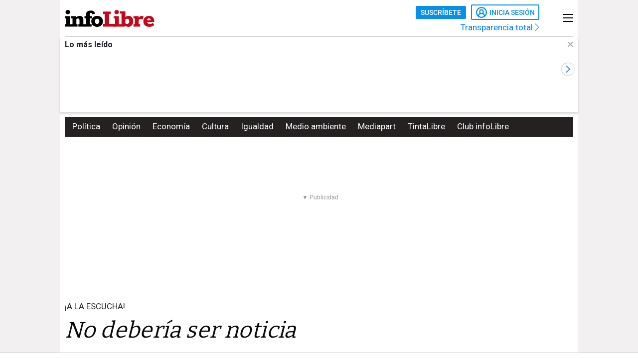

--- FILE ---
content_type: text/html; charset=UTF-8
request_url: https://www.infolibre.es/opinion/columnas/a-la-escucha/no-deberia-noticia_129_1418292.html
body_size: 28877
content:
<!doctype html>
<html lang="es">
<head>
    <meta charset="utf-8">
    <meta name="viewport" content="width=device-width, initial-scale=1">

                        <title>No debería ser noticia por Helena Resano</title>                <link rel="canonical" href="https://www.infolibre.es/opinion/columnas/a-la-escucha/no-deberia-noticia_129_1418292.html">                <meta property="article:modified_time" content="2023-02-03T08:26:29+01:00">                <meta property="article:published_time" content="2023-02-03T08:26:29+01:00">                <meta property="article:section" content="¡A la Escucha!">                <meta property="article:tag" content="Homosexualidad">                <meta property="article:tag" content="Homofobia">                <meta name="author" content="Helena Resano">                <meta http-equiv="Content-Type" content="text/html; charset=UTF-8">            <meta name="description" content="Sólo cuando ha dejado el deporte profesional se ha decidido a contarlo. Campbell Johnstone, ex jugador de rugby, jugador de los míticos All Black">
                <meta name="generator" content="BBT bCube NX">                <meta name="keywords" content="no, deberia, noticia">            <meta name="og:description" content="Sólo cuando ha dejado el deporte profesional se ha decidido a contarlo. Campbell Johnstone, ex jugador de rugby, jugador de los míticos All Black">
                <meta property="og:image" content="https://static.infolibre.es/clip/296e1397-67f9-4776-9d3b-72039c7fe81c_facebook-aspect-ratio_default_0.jpg">                <meta property="og:site_name" content="infoLibre">                <meta property="og:title" content="No debería ser noticia">                <meta property="og:type" content="article">                <meta property="og:url" content="https://www.infolibre.es/opinion/columnas/a-la-escucha/no-deberia-noticia_129_1418292.html">                <meta name="publisher" content="infoLibre">                <meta name="robots" content="index,follow,max-image-preview:large">                <meta name="twitter:card" content="summary_large_image">            <meta name="twitter:description" content="Sólo cuando ha dejado el deporte profesional se ha decidido a contarlo. Campbell Johnstone, ex jugador de rugby, jugador de los míticos All Black">
                <meta name="twitter:image" content="https://static.infolibre.es/clip/296e1397-67f9-4776-9d3b-72039c7fe81c_twitter-aspect-ratio_default_0.jpg">                <meta name="twitter:title" content="No debería ser noticia">                <link rel="shortcut icon" href="/favicon.ico" type="image/x-icon">                <link rel="shortcut icon" href="/favicon.png" sizes="144x144">                <link rel="apple-touch-icon" href="/apple-touch-icon.png" sizes="144x144">                <meta name="cXenseParse:pageclass" content="article">                <meta name="cXenseParse:articleid" content="1418292">                <meta name="cXenseParse:recs:articleid" content="1418292">                <meta name="cXenseParse:recs:publishtime" content="2023-02-03T07:26:29+00:00">                <link rel="amphtml" href="https://www.infolibre.es/opinion/columnas/a-la-escucha/no-deberia-noticia_129_1418292.amp.html">        
        <link rel="preload" as="font" crossorigin type="font/woff2" href="/assets/fonts/Roboto-Medium.h-c5f70cc28d29f1918d39ac09c2262535-6e3fe7aa.woff2">
    <link rel="preload" as="font" crossorigin type="font/woff2" href="/assets/fonts/Roboto-Bold.h-a4f00230c15ba54f8c8260779045fc2e-6e3fe7aa.woff2">
    <link rel="preload" as="font" crossorigin type="font/woff2" href="/assets/fonts/Bitter-Bold.h-33d9b91cd477a050b2df50735d161e83-6e3fe7aa.woff2">
    <link rel="preload" as="font" crossorigin type="font/woff2" href="/assets/fonts/Bitter-Regular.h-028af9ab7d3c6bf41cc56f492861effa-6e3fe7aa.woff2">
    <link rel="preload" as="font" crossorigin type="font/woff"  href="/assets/fonts/icomoon.h-6da3c20e873ff0944996a4ad9d0ebe92-6e3fe7aa.woff">
    <link rel="preload" as="font" crossorigin type="font/woff"  href="/assets/fonts/fa-light-300.h-a3702ff5a941f1099e82213464232e81-6e3fe7aa.woff">
    <link rel="preload" as="font" crossorigin type="font/woff"  href="/assets/fonts/fa-solid-900.h-c81f398359cea101e48978f6a03079e0-6e3fe7aa.woff">
    <link rel="preload" as="style" href="/typography.h-c2d1d995c404031217b6-6e3fe7aa.css">
    <link rel="preload" as="style" href="/vendor.h-c2d1d995c404031217b6-6e3fe7aa.css">
    <link rel="preload" as="script" href="/vendor.h-c2d1d995c404031217b6-6e3fe7aa.js">
    <link rel="preload" as="script" href="/app.h-c2d1d995c404031217b6-6e3fe7aa.js">
    <link rel="preload" as="style" href="/app-scss.h-c2d1d995c404031217b6-6e3fe7aa.css">
    <link rel="preload" as="script" href="/edi-app.h-c2d1d995c404031217b6-6e3fe7aa.js">

            
        <link rel="stylesheet" href="/vendor.h-c2d1d995c404031217b6-6e3fe7aa.css">

        <link href="/typography.h-c2d1d995c404031217b6-6e3fe7aa.css" rel="stylesheet" />
    <link rel="stylesheet" href="/app-scss.h-c2d1d995c404031217b6-6e3fe7aa.css">

            <link rel="stylesheet" href="https://static.infolibre.es/infolibre/public/content/file/original/2024/1129/14/modulolibrepensadores-css-2.css">
            <link rel="stylesheet" href="https://static.infolibre.es/infolibre/public/content/file/original/2025/0225/15/menu-granrepor-2-css.css">
            <link rel="stylesheet" href="https://static.infolibre.es/infolibre/public/content/file/original/2025/0605/10/post-title-a2-css.css">
            <link rel="stylesheet" href="https://static.infolibre.es/infolibre/public/content/file/original/2025/0718/07/entradilla-titular-margen4c-2-css.css">
            <link rel="stylesheet" href="https://static.infolibre.es/infolibre/public/content/file/original/2025/0905/11/titulares-size-v2-css.css">
    
        <script type="application/ld+json">{"@context":"https:\/\/schema.org","@type":"NewsArticle","headline":"No debería ser noticia","image":{"@type":"ImageObject","url":"\/assets\/img\/logos\/infolibre-default.png"},"author":[{"@type":"Person","name":"Helena Resano","description":"Llevo ya 25 años contando cada día lo que ocurre en el mundo. Empecé con un micro en la calle y después pasé a contar lo mismo pero con imágenes. He pasado por Cadena SER, Onda Cero, Radio España, Tele5, TVE y desde hace 15 años me podéis ver cada día a mediodía en La Sexta noticias. Aquí, en esta columna, hablaré de lo que me preocupa y me ocupa.","url":"https:\/\/www.infolibre.es\/autores\/helena-resano\/","image":"https:\/\/static.infolibre.es\/clip\/62496a11-1e39-4bd9-93a9-4b05ff865121_source-aspect-ratio_default_0.jpg"}],"datePublished":"2023-02-03T07:26:29+00:00","dateModified":"2023-02-03T07:26:29+00:00","publisher":{"@type":"Organization","name":"infoLibre","url":"https:\/\/www.infolibre.es","logo":{"@type":"ImageObject","url":"https:\/\/www.infolibre.es\/assets\/img\/infolibre-logo-head.h-508dab6528f5ff37146e45f4a74712ea-6e3fe7aa.png","name":"infoLibre"},"sameAs":["https:\/\/www.twitter.com\/_infolibre","https:\/\/www.facebook.com\/infolibre.es","https:\/\/www.instagram.com\/_infolibre","https:\/\/t.me\/infoLibre_es","https:\/\/bsky.app\/profile\/infolibre.es","https:\/\/www.tiktok.com\/@_infolibre","https:\/\/whatsapp.com\/channel\/0029VajMgWt47XeDBIn3Ex3z","https:\/\/www.youtube.com\/user\/canalinfoLibre"]},"url":"https:\/\/www.infolibre.es\/opinion\/columnas\/a-la-escucha\/no-deberia-noticia_129_1418292.html","mainEntityOfPage":"https:\/\/www.infolibre.es\/opinion\/columnas\/a-la-escucha\/no-deberia-noticia_129_1418292.html","isPartOf":{"@type":["CreativeWork","Product"],"name":"infolibre.es","productID":"infolibre.es:premium"},"isAccessibleForFree":true,"articleSection":"¡A la Escucha!","description":"Sólo cuando ha dejado el deporte profesional se ha decidido a contarlo. Campbell Johnstone, ex jugador de rugby, jugador de los míticos All Black, la selección de Nueva Zelanda, ha contado que es homosexual. Ha ocupado titulares, medios de todo el mundo han reproducido sus palabras, y la noticia es, precisamente, que… ¡esto siga siendo noticia a estas alturas! Es poco frecuente que un jugador de élite de un deporte tan masculinizado, tan estereotipado como éste, en el que juegan hombres fuertes y brutos, salga del armario. Es muy poco frecuente y, de hecho, los titulares que recogían la confesión de Campbell repetían prácticamente la misma idea: “Primer All Black que se declara homosexual”. ¿Y? ¿Cuántos primeros de tantos y tantos equipos, sectores, deportes, tienen que dar el paso para que esto deje de ser noticia?","articleBody":"Sólo cuando ha dejado el deporte profesional se ha decidido a contarlo. Campbell Johnstone, ex jugador de rugby, jugador de los míticos All Black, la selección de Nueva Zelanda, ha contado que es homosexual. Ha ocupado titulares, medios de todo el mundo han reproducido sus palabras, y la noticia es, precisamente, que… ¡esto siga siendo noticia a estas alturas! Es poco frecuente que un jugador de élite de un deporte tan masculinizado, tan estereotipado como éste, en el que juegan hombres fuertes y brutos, salga del armario. Es muy poco frecuente y, de hecho, los titulares que recogían la confesión de Campbell repetían prácticamente la misma idea: “Primer All Black que se declara homosexual”. ¿Y? ¿Cuántos primeros de tantos y tantos equipos, sectores, deportes, tienen que dar el paso para que esto deje de ser noticia? Hace casi 18 años que Campbell vistió esa camiseta, la de los míticos All Black, los que bailan la haka antes de cada partido, y no ha sido hasta ahora cuando ha querido contarlo. ¿Por qué? Supongo que no es fácil, que tienes miedo a que la relación con tus compañeros cambie, que tus aficionados y la prensa dejen de ver sólo al jugador y vean también el símbolo. Pero si repasamos cuál ha sido la respuesta unánime, insisto, unánime, dentro del mundo del rugby, de su seleccionador, de la World Rugby, el organismo que gestiona los partidos internacionales, te das cuenta de que este asunto está superado. Que Campbell vivió un infierno lo ha contado él mismo, sin ninguna necesidad. Y que quizás, si lo hubiera contado antes, habría ayudado a más de un chico y chica a dar el paso. Se crean una serie de códigos absurdos en los que, en determinados ámbitos, es admitido y habitual encontrar personas homosexuales y, en cambio, en otros en los que se remarca constantemente esa virilidad o feminidad impuestas, esos moldes y estereotipos, resulta impensable que alguien hable abiertamente de su orientación sexual. Es absurdo, pero pasa.  Dice Campbell que todo el mundo seguía el mismo camino: los jugadores de élite se casaban, tenían hijos, iban con ellos a los partidos y sus hijos acababan jugando también al rugby. Campbell pudo hacer todo eso también, sin necesidad de tener a una mujer al lado. Siendo fiel a sus sentimientos, a su sexualidad. Pero todo lo que rodeaba a ese mundo se lo impidió o, al menos, le bloqueó para no dar el paso. Campbell, para ser honestos, no ha sido el primer jugador de rugby que ha salido del armario. Lo hizo antes Keegan Hirst, y también uno de los árbitros más reconocidos en este deporte, pero todos lo hicieron cuando estaban terminando sus carreras profesionales. Cuando estaban a punto de colgar las botas. En todos los casos, la afición, sus equipos y su entorno, reaccionaron de la misma forma: aplaudiendo su valentía y brindándoles todo el apoyo. Enseñando el camino a muchos otros que todavía viven en ese conflicto eterno.  Falta que muchos otros den ese paso para dejar de escribir sobre esto. Y falta que lo hagan muchas más mujeres para que dejemos de mirar el mundo con esas gafas con la montura ya hecha de fábrica. Hay que cambiar la montura y hay que cambiar la fábrica de la que salen. Tenemos que dejar de sorprendernos por confesiones así. Para eso se necesita que muchos como Campbell abran ese camino. Que enseñen a otros que, como ha ocurrido con él, la reacción de quienes te aprecian, te valoran, te quieren, te admiran, es unánime. De respeto absoluto y de aceptación. Habrá cafres, seguro, que digan alguna barbaridad, pero cada vez son menos. Y no hay mejor forma de callarlos que hablando sobre esto. Cuantos más mejor.","keywords":["¡A la Escucha!","Homosexualidad","Homofobia"]}</script>

        <link rel="alternate" title="¡A la Escucha!" href="/rss/category/section/100043/" type="application/rss+xml">

    <script src="/js/inject.h-745ae6b4373256331adb09ac87bec69a-6e3fe7aa.js"></script>

            <script src="https://news.google.com/swg/js/v1/swg.js"></script>

            <!-- Google Tag Manager -->
    <script>
    (function(w,d,s,l,i){w[l]=w[l]||[];w[l].push({'gtm.start':new Date().getTime(),event:'gtm.js'});var f=d.getElementsByTagName(s)[0],j=d.createElement(s),dl=l!='dataLayer'?'&l='+l:'';j.defer=true;j.src='https://www.googletagmanager.com/gtm.js?id='+i+dl;f.parentNode.insertBefore(j,f); })(window,document,'script','dataLayer','GTM-N67JVRV');
    </script>
    <!-- End Google Tag Manager -->

            <!-- Insert before the head tag closes (</head>) -->
<script src="https://tags.refinery89.com/infolibrees.js" async></script>
    
        <script src="/vendor-js.h-c2d1d995c404031217b6-6e3fe7aa.js"></script>
    <script src="/vendor.h-c2d1d995c404031217b6-6e3fe7aa.js"></script>

        <script src="/user.h-c2d1d995c404031217b6-6e3fe7aa.js"></script>

    
<script type="text/javascript">
    // Usamos una "self-invoking function" para encapsular las variables locales
    (() => {
        const context = {
            im_page_name: 'articulo/a-la-escucha/1418292',
            im_section: 'Opinión / Columnas / ¡A la Escucha!',
            im_title: 'No debería ser noticia',
            im_published_date: '2023-02-03',
            im_author: 'Helena Resano',
            im_page_tech: 'responsive',
            im_user_logged: 'no',
                im_meta_tag: 'Homosexualidad',
                im_meta_tag1: 'Homofobia',
                im_meta_tag2: 'no_disponible',
        }

        let user;
        if (window.app.user.isLogged) {
            context.im_user_logged = 'si';
            user = {
                im_user_id: window.app.user.id,
                im_email_sha256: window.app.user.encryptedEmail,
                im_user_partner: window.app.user.isPartner ? 'si' : 'no'
            }
        }

        const data = {
            event: 'page_view',
            context
        }
        if (user) {
            data.user = user;
        }

        window.stackDataLayerEvents = window.stackDataLayerEvents || [];
        window.stackDataLayerEvents.push({
            priority: 10,
            data
        });
    })();
</script>

                                
                    
<script>
    if (!window.app.user.isLogged) {
        (self.SWG = self.SWG || []).push((subscriptions) => {
            subscriptions
                .getEntitlements()
                .then((account) => {
                    if (!account) {
                        return new Error('no subscription found');;
                    }
                    var subscriptionToken = account.entitlements[0] ? account.entitlements[0].subscriptionToken : null;
                    if (!subscriptionToken) {
                        return new Error('no subscription found');
                    }
                    subscriptions.showLoginNotification().then(function () {
                        var url;
                        try {
                            var token = JSON.parse(subscriptionToken).purchaseToken;
                            url = 'https://usersapi.infolibre.es/Google/LoginWithPurchaseToken?purchaseToken=' + token + '&configurationId=46F4A429-9E64-4075-9D3D-5C67F6F0E3E7';
                        } catch (e) {
                            url = 'https://usersapi.infolibre.es/Google/LoginWithAccessToken?accessToken=' + subscriptionToken + '&configurationId=46F4A429-9E64-4075-9D3D-5C67F6F0E3E7';
                        }
                        window.app.user.swgLogin(url, "https://www.infolibre.es/api/edibrainhub/callback.html?op=l");
                    })
                });
        });
    }
</script>
        
        
                    <script type="text/javascript">
    !function(){"use strict";function e(e){var t=!(arguments.length>1&&void 0!==arguments[1])||arguments[1],c=document.createElement("script");c.src=e,t?c.type="module":(c.async=!0,c.type="text/javascript",c.setAttribute("nomodule",""));var n=document.getElementsByTagName("script")[0];n.parentNode.insertBefore(c,n)}!function(t,c){!function(t,c,n){var a,o,r;n.accountId=c,null!==(a=t.marfeel)&&void 0!==a||(t.marfeel={}),null!==(o=(r=t.marfeel).cmd)&&void 0!==o||(r.cmd=[]),t.marfeel.config=n;var i="https://sdk.mrf.io/statics";e("".concat(i,"/marfeel-sdk.js?id=").concat(c),!0),e("".concat(i,"/marfeel-sdk.es5.js?id=").concat(c),!1)}(t,c,arguments.length>2&&void 0!==arguments[2]?arguments[2]:{})}(window,6965,{} /* Config */)}();
</script>
        
    </head>

<body class=""
     >

    <!-- Google Tag Manager (noscript) -->
    <noscript>
        <iframe
            src="https://www.googletagmanager.com/ns.html?id=GTM-N67JVRV"
            height="0"
            width="0"
            style="display:none; visibility:hidden;"
        ></iframe>
    </noscript>
    <!-- End Google Tag Manager (noscript) -->

        
    <script>
        (function() {
            var a = String(Math.random()) * 10000000000000;
            new Image().src = 'https://pubads.g.doubleclick.net/activity;dc_iu=/123333327/DFPAudiencePixel;ord=' + a + ';dc_seg=774305465?';
        })();
    </script>
    <noscript>
        <img src='https://pubads.g.doubleclick.net/activity;dc_iu=/123333327/DFPAudiencePixel;ord=1;dc_seg=774305465?' width=1 height=1 border=0/>
    </noscript>



<div class="sky">
    <div class="skyleft">
        
    
        
        
            <div class="edi-advertising no-border no-margin"
                >
            <div class="advertising-wrapper">
                                    <div
                    id="HalfpageAd_excl"
                    class="HalfpageAd_excl"
                ></div>
                                        </div>
            </div>
        </div>
    <div class="skyright">
        
    
        
        
            <div class="edi-advertising no-border no-margin"
                >
            <div class="advertising-wrapper">
                                    <div
                    id="traffective-ad-Skyscraper"
                    class="Skyscraper"
                ></div>
                                        </div>
            </div>
        </div>
</div>



    <div class="article-page main-container container-2-vertical-col opinion-page opinion-article">
        <div class="container-fluid">
                        <div class="row">
                                    

<div class="col-12 header-ad">
    <div class="edi-advertising no-border no-margin">
        
    
        
        
            <div class="advertising-wrapper">
                                                </div>
    
                
    
        
        
            <div class="advertising-wrapper">
                    <div
                id="traffective-ad-OutOfPage"
                class="OutOfPage"
            ></div>
                </div>
        </div>
</div>
                
                <div class="header-container col-12">
                                            

<header class="header-small">
        <div class="hlogo">
        
        
<div class="header__logo header__logo--normal">
    <a href="/">
                    <img src="/assets/img/svg/logos/infolibre-logo-2c.h-5635f045f4aa45712276d4b3b59a9726-6e3fe7aa.svg" alt="infoLibre">
            </a>
</div>
    </div>

    <div class="husers">
        <div class="husers-top">
                                        
                                        <div class="edi-user-menu"
                     data-login-url="https://usuarios.infolibre.es/iniciar-sesion"
                     data-redirect-url="https://www.infolibre.es/api/edibrainhub/callback.html"
                     data-partner-url="https://usuarios.infolibre.es/hazte_socio/"
                     data-profile-url="https://usuarios.infolibre.es/perfil"
                     data-register-url="https://usuarios.infolibre.es/registro"
                     data-increase-quota-url="https://usuarios.infolibre.es/perfil/cuota"
                >
                    <edi-user
                        login-text="Inicia sesión"
                        partner-url="https://usuarios.infolibre.es/hazte_socio/"
                        partner-text="Suscríbete"
                        reactive-quota-text="Reactivar cuenta"
                        expired-card-url="https://usuarios.infolibre.es/perfil/cuota"
                        shopping-cart-url="https://usuarios.infolibre.es/hazte_socio/"
                        grace-period-url="https://usuarios.infolibre.es/perfil/cuota"
                        :urls="[{&quot;text&quot;:&quot;Mi perfil&quot;,&quot;url&quot;:&quot;https:\/\/usuarios.infolibre.es\/perfil&quot;},{&quot;text&quot;:&quot;Regala infoLibre&quot;,&quot;url&quot;:&quot;https:\/\/usuarios.infolibre.es\/hazte_socio\/&quot;,&quot;data-dl-subscription-params&quot;:&quot;{\&quot;im_location\&quot;:\&quot;desplegable_login\&quot;,\&quot;im_type\&quot;:\&quot;regala_suscripcion\&quot;}&quot;},{&quot;text&quot;:&quot;Cerrar sesi\u00f3n&quot;,&quot;url&quot;:&quot;https:\/\/usuarios.infolibre.es\/cerrar-sesion&quot;}]"
                    ></edi-user>
                </div>
                    </div>

        <div class="transparencia">
            <a href="https://www.infolibre.es/transparencia">Transparencia total <i class="fa-chevron-right fal icon"></i></a>
        </div>
    </div>

    
    
    <div class="hmenu">
        <div class="hamburguer-menu">
            
<button class="hamburguer-icon">
  <span></span>
  <span></span>
  <span></span>
  <span></span>
</button>        </div>
    </div>

    
    </header>

    <div class="menu-header">
        
<div class="menu-header-cont">

    <div class="cc-menu-desktop">
        
<div class="menu-cont">
    <div class="transparencia">
        <a href="https://www.infolibre.es/transparencia">Transparencia total <i class="fa-chevron-right fal icon"></i></a>
    </div>

    <div class="buttons">
                                <edi-user-menu-mobile class="edi-user-menu-mobile" partner-url="https://usuarios.infolibre.es/iniciar-sesion"></edi-user-menu-mobile>
        
        <div class="input ">
            <div class="placeholder"><span>Buscar</span> <i class="fa fa-search"></i></div>
            <form
                class="searcherform searcherform--mobile"
                data-url="/busqueda/"
                style="display: inline;"
            >
                <input type="search" class="search" name="search">
            </form>
        </div>
    </div>

    

<div class="cmp-main-menu-tablet">

    
            <div>
            <span class="title-option">Secciones <i class="icon fal fa-chevron-up show-in-mobile rotate"></i></span>
            <ul style="display: none;">
                                    <li>
                        <a href="" title="Noticias de Portada">
                                                        Portada
                        </a>

                        
                    </li>
                                    <li>
                        <a href="/politica/" title="Noticias de Política">
                                                        Política
                        </a>

                        
                    </li>
                                    <li>
                        <a href="/economia/" title="Noticias de Economía">
                                                        Economía
                        </a>

                        
                    </li>
                                    <li>
                        <a href="/internacional/" title="Noticias de Internacional">
                                                        Internacional
                        </a>

                        
                    </li>
                                    <li>
                        <a href="/cultura/" title="Noticias de Cultura">
                                                        Cultura
                        </a>

                        
                    </li>
                                    <li>
                        <a href="/cultura/los-diablos-azules/" title="Noticias de Los Diablos Azules">
                                                        Los Diablos Azules
                        </a>

                        
                    </li>
                                    <li>
                        <a href="/igualdad/" title="Noticias de Igualdad">
                                                        Igualdad
                        </a>

                        
                    </li>
                                    <li>
                        <a href="/medioambiente/" title="Noticias de Medio ambiente">
                                                        Medio ambiente
                        </a>

                        
                    </li>
                                    <li>
                        <a href="/union-europea/" title="Noticias de Unión Europea">
                                                        Unión Europea
                        </a>

                        
                    </li>
                                    <li>
                        <a href="/mediapart/" title="Noticias de Lo mejor de Mediapart">
                                                        Lo mejor de Mediapart
                        </a>

                        
                    </li>
                                    <li>
                        <a href="/tintalibre/" title="Noticias de TintaLibre">
                                                        TintaLibre
                        </a>

                        
                    </li>
                                    <li>
                        <a href="/como-lo-ve/" title="Noticias de Cómo lo ve">
                                                        Cómo lo ve
                        </a>

                        
                    </li>
                                    <li>
                        <a href="/continuara/" title="Noticias de Continuará">
                                                        Continuará
                        </a>

                        
                    </li>
                            </ul>
        </div>

            <div>
            <span class="title-option">Opinión <i class="icon fal fa-chevron-up show-in-mobile rotate"></i></span>
            <ul style="display: none;">
                                    <li>
                        <a href="/opinion/" title="Noticias de Toda la opinión">
                                                        Toda la opinión
                        </a>

                        
                    </li>
                                    <li>
                        <a href="/opinion/columnas/" title="Noticias de Columnas">
                                                        Columnas
                        </a>

                        
                    </li>
                                    <li>
                        <a href="/opinion/ideas-propias/" title="Noticias de Ideas propias">
                                                        Ideas propias
                        </a>

                        
                    </li>
                                    <li>
                        <a href="/opinion/plaza-publica/" title="Noticias de Plaza Pública">
                                                        Plaza Pública
                        </a>

                        
                    </li>
                                    <li>
                        <a href="/opinion/blogs/foro-milicia-democracia/" title="Noticias de Foro Milicia y Democracia">
                                                        Foro Milicia y Democracia
                        </a>

                        
                    </li>
                                    <li>
                        <a href="/opinion/blogs/el-barrio-es-nuestro/" title="Noticias de El barrio es nuestro">
                                                        El barrio es nuestro
                        </a>

                        
                    </li>
                                    <li>
                        <a href="/opinion/blogs/al-reves-al-derecho/" title="Noticias de Al revés y al derecho">
                                                        Al revés y al derecho
                        </a>

                        
                    </li>
                                    <li>
                        <a href="/opinion/vinetas/javirroyo/" title="Noticias de La viñeta de Javirroyo">
                                                        La viñeta de Javirroyo
                        </a>

                        
                    </li>
                                    <li>
                        <a href="/opinion/firmas/" title="Noticias de Nuestras firmas">
                                                        Nuestras firmas
                        </a>

                        
                    </li>
                            </ul>
        </div>

            <div>
            <span class="title-option">Dosieres <i class="icon fal fa-chevron-up show-in-mobile rotate"></i></span>
            <ul style="display: none;">
                                    <li>
                        <a href="/suplementos/residencias-la-zona-cero-del-covid/" title="Noticias de Residencias: la zona cero del covid">
                                                        Residencias: la zona cero del covid
                        </a>

                        
                    </li>
                                    <li>
                        <a href="/suplementos/patrimonio-actividades-diaz-ayuso/" title="Noticias de El patrimonio y las actividades de Díaz Ayuso">
                                                        El patrimonio y las actividades de Díaz Ayuso
                        </a>

                        
                    </li>
                                    <li>
                        <a href="/suplementos/radiografia-de-la-universidad-privada/" title="Noticias de Radiografía de la universidad privada">
                                                        Radiografía de la universidad privada
                        </a>

                        
                    </li>
                            </ul>
        </div>

            <div>
            <span class="title-option">Club infoLibre <i class="icon fal fa-chevron-up show-in-mobile rotate"></i></span>
            <ul style="display: none;">
                                    <li>
                        <a href="/club-infolibre/" title="Noticias de El Club infoLibre">
                                                        El Club infoLibre
                        </a>

                        
                    </li>
                                    <li>
                        <a href="/club-infolibre/librepensadores/" title="Noticias de Librepensador@s">
                                                        Librepensador@s
                        </a>

                        
                    </li>
                                    <li>
                        <a href="/premios-infolibre-2025/" title="Noticias de Premios infoLibre">
                                                        Premios infoLibre
                        </a>

                        
                    </li>
                                    <li>
                        <a href="https://www.infolibre.es/club-infolibre/sorteos/" title="Noticias de Sorteos">
                                                        Sorteos
                        </a>

                        
                    </li>
                                    <li>
                        <a href="https://www.infolibre.es/club-infolibre/foros/" title="Noticias de Foros infoLibre">
                                                        Foros infoLibre
                        </a>

                        
                    </li>
                                    <li>
                        <a href="/ventajas/" title="Noticias de Ventajas">
                                                        Ventajas
                        </a>

                        
                    </li>
                                    <li>
                        <a href="/sociedad-amigos-infolibre/" title="Noticias de Sociedad de amigos">
                                                        Sociedad de amigos
                        </a>

                        
                    </li>
                                    <li>
                        <a href="/opinion/columnas/buzon-de-voz/cuentas-2024-mejor-resultado-infolibre-doce-anos-maxima-transparencia_129_1956058.html" title="Noticias de Nuestras cuentas">
                                                        Nuestras cuentas
                        </a>

                        
                    </li>
                                    <li>
                        <a href="/boletines/" title="Noticias de Boletines">
                                                        Boletines
                        </a>

                        
                    </li>
                            </ul>
        </div>

            <div>
            <span class="title-option">Recomendamos <i class="icon fal fa-chevron-up show-in-mobile rotate"></i></span>
            <ul style="display: none;">
                                    <li>
                        <a href="/investigaciones/" title="Noticias de Nuestras investigaciones">
                                                        Nuestras investigaciones
                        </a>

                        
                    </li>
                                    <li>
                        <a href="/suplementos/residencias-la-zona-cero-del-covid/" title="Noticias de Residencias">
                                                        Residencias
                        </a>

                        
                    </li>
                                    <li>
                        <a href="/como-lo-ve/" title="Noticias de Cómo lo ve">
                                                        Cómo lo ve
                        </a>

                        
                    </li>
                            </ul>
        </div>

    
</div>

    

<div class="cmp-focos-infoLibre">

    
    
</div>
</div>
    </div>

</div>
    </div>


                    
                                            
    <div id="edi-recirculation-top">
                <edi-recirculation-top
            title="Lo más leído"
            data="[{&quot;type&quot;:&quot;article&quot;,&quot;title&quot;:&quot;Vox no se f\u00eda de Guardiola: dinamita las negociaciones y marca el camino para Arag\u00f3n y Castilla y Le\u00f3n&quot;,&quot;url&quot;:&quot;\/politica\/vox-no-fia-guardiola-dinamita-negociaciones-marca-camino-aragon-castilla-leon_1_2130441.html&quot;,&quot;image&quot;:&quot;https:\/\/static.infolibre.es\/clip\/6af166b7-7e56-45ef-a1ab-d64ceba6d974_16-9-aspect-ratio_default_0.jpg&quot;,&quot;datalayerPageName&quot;:&quot;articulo\/politica\/2130441&quot;},{&quot;type&quot;:&quot;article&quot;,&quot;title&quot;:&quot;Europa sanciona el di\u00e9sel y el queroseno que entra con falsas banderas para golpear los ingresos de Putin&quot;,&quot;url&quot;:&quot;\/economia\/europa-sanciona-diesel-queroseno-entra-falsas-banderas-golpear-ingresos-putin_1_2130503.html&quot;,&quot;image&quot;:&quot;https:\/\/static.infolibre.es\/clip\/32b75c54-4aab-4b00-a8cd-c4b7e144c5cf_16-9-aspect-ratio_default_0.jpg&quot;,&quot;datalayerPageName&quot;:&quot;articulo\/economia\/2130503&quot;},{&quot;type&quot;:&quot;article&quot;,&quot;title&quot;:&quot;\u00bfQu\u00e9 pas\u00f3 con el vag\u00f3n 6 del tren Iryo, retenido por la Guardia Civil?&quot;,&quot;url&quot;:&quot;\/politica\/paso-vagon-6-tren-iryo-retenido-guardia-civil_1_2130960.html&quot;,&quot;image&quot;:&quot;https:\/\/static.infolibre.es\/clip\/b826e19b-7dc8-4a1a-9da2-a2225d9f037c_16-9-aspect-ratio_default_0.jpg&quot;,&quot;datalayerPageName&quot;:&quot;articulo\/politica\/2130960&quot;},{&quot;type&quot;:&quot;article&quot;,&quot;title&quot;:&quot;La Polic\u00eda destapa un fraude a la Seguridad Social con empresas ficticias de Jerez&quot;,&quot;url&quot;:&quot;\/politica\/policia-destapa-fraude-seguridad-social-empresas-ficticias-jerez_1_2130863.html&quot;,&quot;image&quot;:&quot;https:\/\/static.infolibre.es\/clip\/1f168146-1d2b-4a09-9785-2be240597918_16-9-aspect-ratio_default_0.jpg&quot;,&quot;datalayerPageName&quot;:&quot;articulo\/politica\/2130863&quot;},{&quot;type&quot;:&quot;article&quot;,&quot;title&quot;:&quot;La grabaci\u00f3n del maquinista sugiere que fue un enganch\u00f3n del Iryo lo que desencaden\u00f3 la tragedia de Adamuz&quot;,&quot;url&quot;:&quot;\/politica\/grabacion-maquinista-sugiere-enganchon-iryo-desencadeno-tragedia-adamuz_1_2131311.html&quot;,&quot;image&quot;:&quot;https:\/\/static.infolibre.es\/clip\/749724af-0574-4cd9-8615-102ee45734c8_16-9-aspect-ratio_default_0.jpg&quot;,&quot;datalayerPageName&quot;:&quot;articulo\/politica\/2131311&quot;},{&quot;type&quot;:&quot;article&quot;,&quot;title&quot;:&quot;Fiscal\u00eda pide hasta tres a\u00f1os de prisi\u00f3n para una edil de Vox en Val\u00e8ncia por delitos de odio&quot;,&quot;url&quot;:&quot;\/politica\/fiscalia-pide-tres-anos-prision-edil-vox-valencia-delitos-odio_1_2130785.html&quot;,&quot;image&quot;:&quot;https:\/\/static.infolibre.es\/clip\/855a4c20-4d87-4683-9f8f-46f322d6419d_16-9-aspect-ratio_default_0.jpg&quot;,&quot;datalayerPageName&quot;:&quot;articulo\/politica\/2130785&quot;},{&quot;type&quot;:&quot;article&quot;,&quot;title&quot;:&quot;Israel comienza a derribar el complejo de la UNRWA en Jerusal\u00e9n Este: \&quot;Es un ataque sin precedentes\&quot;&quot;,&quot;url&quot;:&quot;\/internacional\/excavadoras-israelies-comienzan-destruir-complejo-unrwa-jerusalen-ataque-precedentes_1_2130754.html&quot;,&quot;image&quot;:&quot;https:\/\/static.infolibre.es\/clip\/645c9fc6-4729-4053-a965-e4ae1fb0497b_16-9-aspect-ratio_default_0.jpg&quot;,&quot;datalayerPageName&quot;:&quot;articulo\/internacional\/2130754&quot;},{&quot;type&quot;:&quot;article&quot;,&quot;title&quot;:&quot;Un tren de Rodalies choca contra un muro y deja un muerto y cinco heridos graves en Gelida (Barcelona)&quot;,&quot;url&quot;:&quot;\/politica\/tren-rodalies-choca-muro-deja-muerto-cinco-heridos-graves-gelida-barcelona_1_2131259.html&quot;,&quot;image&quot;:&quot;https:\/\/static.infolibre.es\/clip\/0198f303-22c3-4e05-a7e3-c0496a1e9a53_16-9-aspect-ratio_default_0.jpg&quot;,&quot;datalayerPageName&quot;:&quot;articulo\/politica\/2131259&quot;},{&quot;type&quot;:&quot;opinion&quot;,&quot;title&quot;:&quot;Por una resistencia activa: \u00bfson dem\u00f3cratas esos \u2018santos del siglo XXI\u2019?&quot;,&quot;url&quot;:&quot;\/opinion\/columnas\/buzon-de-voz\/resistencia-activa-son-democratas-santos-siglo-xxi_129_2131008.html&quot;,&quot;image&quot;:&quot;https:\/\/static.infolibre.es\/clip\/eb7ebdb1-ecea-40e3-b014-386d0f77c666_source-aspect-ratio_default_0.jpeg&quot;,&quot;datalayerPageName&quot;:&quot;articulo\/buzon-de-voz\/2131008&quot;}]"
            media-info-logos-conf="{&quot;image&quot;:&quot;\/assets\/img\/svg\/icons\/gallery-camera.h-98bfe4b698caf054c915dcd8b3d0849b-6e3fe7aa.svg&quot;,&quot;video&quot;:&quot;\/assets\/img\/svg\/icons\/gallery-video.h-2e826467718e0ad0cb33a0bdb174f603-6e3fe7aa.svg&quot;,&quot;document&quot;:&quot;\/assets\/img\/svg\/icons\/doc-rounded.h-6109d400d80df1eeee6dd27a15c43f53-6e3fe7aa.svg&quot;,&quot;graphic&quot;:&quot;\/assets\/img\/svg\/icons\/graph-rounded.h-0950a9e04f7d55bc61033148cbfba57b-6e3fe7aa.svg&quot;}"
        ></edi-recirculation-top>
    </div>

                    
                                            <div class="header-info topics">
                                                            
<div class="hottopics">
    <div class="htags">
        <div class="menu-draggable">
            


    <div class="menu-cabecera-wrapper">
        <div class="menu-cabecera-desktop">
            <nav class="owl-carousel owl-theme owl-htags" id="nav-carrousel">
                                    <div class="item ">
                                                    <a href="/politica/" target="" rel="">
                                Política
                            </a>
                                                                    </div>

                                    <div class="item ">
                                                    <a href="/opinion/" target="" rel="">
                                Opinión
                            </a>
                                                                    </div>

                                    <div class="item ">
                                                    <a href="/economia/" target="" rel="">
                                Economía
                            </a>
                                                                    </div>

                                    <div class="item ">
                                                    <a href="/cultura/" target="" rel="">
                                Cultura
                            </a>
                                                                    </div>

                                    <div class="item ">
                                                    <a href="/igualdad/" target="" rel="">
                                Igualdad
                            </a>
                                                                    </div>

                                    <div class="item ">
                                                    <a href="/medioambiente/" target="" rel="">
                                Medio ambiente
                            </a>
                                                                    </div>

                                    <div class="item ">
                                                    <a href="/mediapart/" target="" rel="">
                                Mediapart
                            </a>
                                                                    </div>

                                    <div class="item ">
                                                    <a href="/tintalibre/" target="" rel="">
                                TintaLibre
                            </a>
                                                                    </div>

                                    <div class="item ">
                                                    <a href="/club-infolibre/" target="" rel="">
                                Club infoLibre
                            </a>
                                                                    </div>

                            </nav>

        </div>
    </div>

        </div>
    </div>
</div>

                                                    </div>
                                                            

                    
                    
                                    </div>
            </div>

                            <div class="row">
                    <div class="col-12 header-ad">
                        
                                                                            
                        
    
        
        
            <div class="edi-advertising no-border no-margin"
        data-replacement-banners="{&quot;mobileImgSrc&quot;:&quot;&quot;,&quot;mobileImgSrc2X&quot;:null,&quot;desktopImgSrc&quot;:&quot;\/assets\/img\/970x250_Billboard_Regala.gif&quot;,&quot;desktopImgSrc2X&quot;:&quot;\/assets\/img\/970x250_Billboard_Regala.gif&quot;,&quot;url&quot;:{&quot;url&quot;:&quot;https:\/\/usuarios.infolibre.es\/hazte_socio\/?utm_source=970x250&amp;utm_medium=display&amp;utm_campaign=banner_regalasocios#regala&quot;,&quot;text&quot;:&quot;&quot;,&quot;target&quot;:&quot;_blank&quot;,&quot;rel&quot;:&quot;nofollow&quot;,&quot;data&quot;:[],&quot;alt&quot;:&quot;Regala Periodismo&quot;}}"        >
            <div class="advertising-wrapper">
                                    <div
                    id="traffective-ad-Billboard"
                    class="Billboard"
                ></div>
                                        </div>
            </div>
                        </div>
                </div>
            
                        <div class="row">
                <main>
                        <div class="c-header">
                    


    <div class="content-kicker">
        <p class="text">
            <span class="title">
                 <a href="https://www.infolibre.es/opinion/columnas/a-la-escucha/" target=""
                                     rel="">                    ¡A LA ESCUCHA!
                     </a>
                            </span>

             <a href="https://www.infolibre.es/opinion/columnas/a-la-escucha/" target="" rel="">                
                 </a>        </p>
    </div>
        
        

    <div class="news-header">
                <h1 class="title">
                        No debería ser noticia
        </h1>
        
            </div>
    </div>

                                            <div class="c-subheader">
                            <footer class="rs-pill">
                                                                    <div class="edi-social-buttons">
                                        <edi-social-buttons
                                            page-id="1418292"
                                            share-url="https://www.infolibre.es/129_15a434"
                                            share-text="No%20deber%C3%ADa%20ser%20noticia"
                                            share-target=""
                                            share-rel="_infolibre"
                                                                                            :share-comments-show="true"
                                                :share-comments-num="2"
                                                                                                                                />
                                    </div>
                                                            </footer>
                        </div>
                    
                                            <div class="content-container col-12 col-lg-8">
                            <div class="c-content">
                                                                <div
                                    class="partner-wrapper opening partner-wrapper--without-opening-multimedia"
                                >
                                                                                                            
                                                                            

<footer class="news-info-image">
            <div class="author-image">
            <a href="https://www.infolibre.es/autores/helena-resano/" title="Helena Resano">                <img src="https://static.infolibre.es/clip/62496a11-1e39-4bd9-93a9-4b05ff865121_source-aspect-ratio_default_0.jpg" alt="Helena Resano" loading="lazy">
            </a>        </div>
        <div class="author-name-rrss">
            <div class="author-name">
                <a href="https://www.infolibre.es/autores/helena-resano/">                    Helena Resano
                </a>            </div>
            <div class="twitter-wrapper">
                                                            <a href="https://twitter.com/@helenaresano" class="twitter-account" target="_blank">
                            <i class="icon-x"></i>
                                                            @helenaresano
                                                    </a>
                                                </div>
        </div>
        <div class="date-comments-wrapper">
                        <time class="date" datetime="2023-02-03T08:26:29+01:00">
                <span> 3 de febrero de 2023</span>
                <span class="hour">08:26h</span>
            </time>

                    </div>
    </footer>
                                                                    </div>

                                
                                <div class="partner-wrapper article-page__body-row">
                                    <div class="second-col">
                                        
                                        


    

    
                        
    
    



    <p class="article-text">
        Sólo cuando ha dejado el deporte profesional se ha decidido a contarlo. <strong>Campbell Johnstone, ex jugador de rugby</strong>, jugador de los míticos All Black, la selección de Nueva Zelanda, ha contado que es<strong> homosexual</strong>. Ha ocupado titulares, medios de todo el mundo han reproducido sus palabras, y la noticia es, precisamente, que… ¡esto siga siendo noticia a estas alturas! Es poco frecuente que un jugador de élite de un deporte tan masculinizado, tan estereotipado como éste, en el que juegan hombres fuertes y brutos, salga del armario. Es muy poco frecuente y, de hecho, los titulares que recogían la confesión de Campbell repetían prácticamente la misma idea: “Primer All Black que se declara homosexual”. ¿Y? ¿Cuántos primeros de tantos y tantos equipos, sectores, deportes, tienen que dar el paso para que esto deje de ser noticia?
    </p>

            
    
        
        
            <div class="edi-advertising ad__no-dotted ad__no-legend"
                >
            <div class="advertising-wrapper">
                                                <div
                    id="traffective-ad-Mobile_Pos2"
                    class="Mobile_Pos2"
                ></div>
                            </div>
            </div>
        
    
    
    
    
    
    
    
    
        

    
                        
    
    



    <p class="article-text">
        Hace casi 18 años que Campbell vistió esa camiseta, la de los míticos All Black, los que bailan la haka antes de cada partido, y no ha sido hasta ahora cuando ha querido contarlo. ¿Por qué? Supongo que no es fácil, que tienes miedo a que la relación con tus compañeros cambie, que tus aficionados y la prensa dejen de ver sólo al jugador y vean también el símbolo. Pero si repasamos cuál ha sido la respuesta unánime, insisto, unánime, dentro del mundo del rugby, de su seleccionador, de la World Rugby, el organismo que gestiona los partidos internacionales, te das cuenta de que este asunto está superado. Que<strong> Campbell vivió un infierno</strong> lo ha contado él mismo, sin ninguna necesidad. Y que quizás, si lo hubiera contado antes, habría ayudado a más de un chico y chica a dar el paso. Se crean una serie de códigos absurdos en los que, en determinados ámbitos, es admitido y habitual encontrar personas homosexuales y, en cambio, en otros en los que se remarca constantemente esa virilidad o feminidad impuestas, esos moldes y estereotipos, resulta impensable que alguien hable abiertamente de su orientación sexual. Es absurdo, pero pasa.
    </p>

    
                    
    
        
        
            <div class="edi-advertising hide-in-mobile ad__no-dotted ad__no-legend"
                >
            <div class="advertising-wrapper">
                                    <div
                    id="traffective-ad-Content_1"
                    class="Content_1"
                ></div>
                                        </div>
            </div>
        
    
    
    
    
    
    
    
        

    
                
    
    
    
  <blockquote class="quote">

    
    <div class="quote-wrapper">
      <div class="first-quote"></div>
      <p class="quote-text">Tenemos que dejar de sorprendernos por confesiones así. Para eso se necesita que muchos como Campbell abran ese camino. Que enseñen a otros que, como ha ocurrido con él, la reacción de quienes te aprecian, te valoran, te quieren, te admiran, es unánime</p>
          </div>

  </blockquote>

    
    
    
    
    
    
    
    
    
        

    
                        
    
    



    <p class="article-text">
        Dice Campbell que todo el mundo seguía el mismo camino: los jugadores de élite se casaban, tenían hijos, iban con ellos a los partidos y sus hijos acababan jugando también al rugby. Campbell pudo hacer todo eso también, sin necesidad de tener a una mujer al lado. Siendo fiel a sus sentimientos, a su sexualidad. Pero todo lo que rodeaba a ese mundo se lo impidió o, al menos, le bloqueó para no dar el paso. Campbell, para ser honestos, no ha sido el primer jugador de rugby que ha salido del armario. Lo hizo antes<strong> Keegan Hirst,</strong> y también uno de los <strong>árbitros más reconocidos en este deporte</strong>, pero todos lo hicieron cuando estaban terminando sus carreras profesionales. Cuando estaban a punto de colgar las botas. En todos los casos, la afición, sus equipos y su entorno, reaccionaron de la misma forma: aplaudiendo su valentía y brindándoles todo el apoyo. Enseñando el camino a muchos otros que todavía viven en ese conflicto eterno. 
    </p>

    
    
                    
    
        
        
            <div class="edi-advertising ad-body hide-in-desktop ad__no-dotted ad__no-legend"
                >
            <div class="advertising-wrapper">
                                                <div
                    id="traffective-ad-Mobile_Pos3"
                    class="Mobile_Pos3"
                ></div>
                            </div>
            </div>
        
    
    
    
    
    
    
        

    
                        
    
    



    <p class="article-text">
        Falta que muchos otros den ese paso para dejar de escribir sobre esto. Y falta que lo hagan muchas más mujeres para que dejemos de mirar el mundo con esas gafas con la montura ya hecha de fábrica. Hay que cambiar la montura y hay que cambiar la fábrica de la que salen. Tenemos que dejar de sorprendernos por confesiones así. Para eso se necesita que muchos como Campbell abran ese camino. Que enseñen a otros que, como ha ocurrido con él, la reacción de quienes te aprecian, te valoran, te quieren, te admiran, es unánime. De respeto absoluto y de aceptación. Habrá cafres, seguro, que digan alguna barbaridad, pero cada vez son menos. Y no hay mejor forma de callarlos que hablando sobre esto. <strong>Cuantos más mejor.</strong>
    </p>

    
    
    
    
    
    
    
    
    
        

                                        
                                        
                                    </div>

                                    <div class="first-col">
                                                                                                                                    

<footer class="news-info-image">
            <div class="author-image">
            <a href="https://www.infolibre.es/autores/helena-resano/" title="Helena Resano">                <img src="https://static.infolibre.es/clip/62496a11-1e39-4bd9-93a9-4b05ff865121_source-aspect-ratio_default_0.jpg" alt="Helena Resano" loading="lazy">
            </a>        </div>
        <div class="author-name-rrss">
            <div class="author-name">
                <a href="https://www.infolibre.es/autores/helena-resano/">                    Helena Resano
                </a>            </div>
            <div class="twitter-wrapper">
                                                            <a href="https://twitter.com/@helenaresano" class="twitter-account" target="_blank">
                            <i class="icon-x"></i>
                                                            @helenaresano
                                                    </a>
                                                </div>
        </div>
        <div class="date-comments-wrapper">
                        <time class="date" datetime="2023-02-03T08:26:29+01:00">
                <span> 3 de febrero de 2023</span>
                <span class="hour">08:26h</span>
            </time>

                    </div>
    </footer>
                                                                                    
                                        
    <div class="tags">
        <span class="tags-title">Más sobre este tema</span>

        <ul class="tags-wrapper">
                            <li class="slash">&nbsp;&nbsp;/&nbsp;&nbsp;</li>
                <li><a class="tag-link" href="https://www.infolibre.es/opinion/columnas/a-la-escucha/">¡A la Escucha!</a></li>
            
            
                            <li class="slash">&nbsp;&nbsp;/&nbsp;&nbsp;</li>
                <li>
                    <a
                        class="tag-link"
                        href="/temas/homosexualidad/"
                    >Homosexualidad</a>
                </li>
                            <li class="slash">&nbsp;&nbsp;/&nbsp;&nbsp;</li>
                <li>
                    <a
                        class="tag-link"
                        href="/temas/homofobia/"
                    >Homofobia</a>
                </li>
                    </ul>
    </div>
                                    </div>
                                </div>

                                
                                                                    <div class="partner-wrapper">
                                        <div class="first-col"></div>

                                        <div class="second-col">
                                                                                            <div class="edi-social-buttons">
                                                    <edi-social-buttons
                                                        page-id="1418292"
                                                        share-url="https://www.infolibre.es/129_15a434"
                                                        share-text="No%20deber%C3%ADa%20ser%20noticia"
                                                        share-target=""
                                                        share-rel="_infolibre"
                                                                                                                    :share-comments-show="false"
                                                            :share-comments-num="2"
                                                                                                            />
                                                </div>
                                            
                                            


    <aside class="news-partners-recruitment">
        <div class="recruitment-header">
            <h2 class="header-title">Suscríbete a un año entero de periodismo veraz.</h2>
        </div>

                    <div class="recruitment-content">
                
        



    <p class="article-text">
        El periodismo riguroso no es un lujo: es una necesidad democrática. En <strong>infoLibre </strong>verificamos los hechos y ponemos el foco en las consecuencias reales de las decisiones que se toman, aquí y fuera de nuestras fronteras. Lo hacemos con un compromiso innegociable con la verdad y el derecho de la ciudadanía a estar bien informada.  <span style="background-color:#f8e71c;">Únete con acceso ilimitado a todo el periodismo de infoLibre con un descuento permanente de -36€ al año</span>: investigaciones, análisis, exclusivas y opinión crítica, además de newsletters y contenidos especiales
    </p>

                                    <a
                        data-google-interstitial="false"
                        class="content-link"
                        href="https://www.infolibre.es/promociones/60-anual/"
                        data-dl-subscription-params="{&quot;im_location&quot;:&quot;caja_azul&quot;,&quot;im_type&quot;:&quot;infoLibre&quot;}"
                    >Suscríbete con descuento</a>
                            </div>
            </aside>


                                            <aside class="news-sponsored-content">
  <div id="sponsored-content-wrapper" class="sponsored-content-wrapper">
      
                    
    <div class="OUTBRAIN" data-src="https://www.infolibre.es/opinion/columnas/a-la-escucha/no-deberia-noticia_129_1418292.html" data-widget-id="AR_1"></div>
      
        </div>
</aside>
                                        </div>
                                    </div>
                                
                                

    <div id="edi-comments">
        <edi-comments
            :content-id="1418292"
            :commentable="1"
            :num-comments="2"
            :comment-type="4"
        ></edi-comments>
    </div>

                                            
        
    <aside class="partner-wrapper morecontentfromtheauthor" data-mrf-recirculation="mas-articulos-de">
        <div class="first-col"></div>

        <div class="second-col">
            <div class="hd--from-the-author">
                <h4>
                    <a
                        class="title"
                        href="https://www.infolibre.es/autores/helena-resano/"
                        title="Helena Resano"
                        data-dl-event="select_content"
                        data-dl-params="{&quot;content_type&quot;:&quot;ver_mas&quot;,&quot;im_type&quot;:&quot;texto&quot;,&quot;im_link_page_name&quot;:&quot;autores\/helena-resano&quot;,&quot;im_link_text&quot;:&quot;M\u00e1s art\u00edculos de Helena Resano&quot;}"
                    >Más artículos de Helena Resano</a>

                                                                        <a href="https://twitter.com/@helenaresano" class="twitter-account twitter-wrapper" target="_blank">
                                <i class="icon-x"></i>
                                                                    @helenaresano
                                                            </a>
                                                            </h4>

                                                        <a
                        class="author"
                        href="https://www.infolibre.es/autores/helena-resano/" title=""
                        data-dl-event="select_content"
                        data-dl-params="{&quot;content_type&quot;:&quot;ver_mas&quot;,&quot;im_type&quot;:&quot;imagen&quot;,&quot;im_link_page_name&quot;:&quot;autores\/helena-resano&quot;,&quot;im_link_text&quot;:&quot;M\u00e1s art\u00edculos de Helena Resano&quot;}"
                    >
                        <img src="https://static.infolibre.es/clip/62496a11-1e39-4bd9-93a9-4b05ff865121_source-aspect-ratio_default_0.jpg" alt="Helena Resano autor" loading="lazy" />
                    </a>
                            </div>

            
<aside class="news-onfrontpage" data-href="">
    
    <div class="row">
    <ul class="col-12">
                    

<li class="new-fronpage">
    
    <div class="new-info">
        
        <a
            class="new-title"
            href="/opinion/columnas/a-la-escucha/gwendolyn_129_2128371.html"
            data-dl-event="select_content"
            data-dl-params="{&quot;content_type&quot;:&quot;ver_mas&quot;,&quot;im_type&quot;:&quot;texto&quot;,&quot;im_link_page_name&quot;:&quot;articulo\/a-la-escucha\/2128371&quot;,&quot;im_link_text&quot;:&quot;Gwendolyn&quot;}"
        >Gwendolyn</a>
    </div>
</li>
                    

<li class="new-fronpage">
    
    <div class="new-info">
        
        <a
            class="new-title"
            href="/opinion/columnas/a-la-escucha/trump-equivocado-siglo_129_2124675.html"
            data-dl-event="select_content"
            data-dl-params="{&quot;content_type&quot;:&quot;ver_mas&quot;,&quot;im_type&quot;:&quot;texto&quot;,&quot;im_link_page_name&quot;:&quot;articulo\/a-la-escucha\/2124675&quot;,&quot;im_link_text&quot;:&quot;Trump se ha equivocado de siglo&quot;}"
        >Trump se ha equivocado de siglo</a>
    </div>
</li>
                    

<li class="new-fronpage">
    
    <div class="new-info">
        
        <a
            class="new-title"
            href="/opinion/columnas/a-la-escucha/carrusel-electoral_129_2116820.html"
            data-dl-event="select_content"
            data-dl-params="{&quot;content_type&quot;:&quot;ver_mas&quot;,&quot;im_type&quot;:&quot;texto&quot;,&quot;im_link_page_name&quot;:&quot;articulo\/a-la-escucha\/2116820&quot;,&quot;im_link_text&quot;:&quot;Carrusel electoral&quot;}"
        >Carrusel electoral</a>
    </div>
</li>
                    

<li class="new-fronpage">
    
    <div class="new-info">
        
        <a
            class="new-title"
            href="/opinion/columnas/a-la-escucha/niebla-espesa-corrupcion_129_2112871.html"
            data-dl-event="select_content"
            data-dl-params="{&quot;content_type&quot;:&quot;ver_mas&quot;,&quot;im_type&quot;:&quot;texto&quot;,&quot;im_link_page_name&quot;:&quot;articulo\/a-la-escucha\/2112871&quot;,&quot;im_link_text&quot;:&quot;La niebla espesa de la corrupci\u00f3n&quot;}"
        >La niebla espesa de la corrupción</a>
    </div>
</li>
                    

<li class="new-fronpage">
    
    <div class="new-info">
        
        <a
            class="new-title"
            href="/opinion/columnas/a-la-escucha/banca-gana_129_2109241.html"
            data-dl-event="select_content"
            data-dl-params="{&quot;content_type&quot;:&quot;ver_mas&quot;,&quot;im_type&quot;:&quot;texto&quot;,&quot;im_link_page_name&quot;:&quot;articulo\/a-la-escucha\/2109241&quot;,&quot;im_link_text&quot;:&quot;\u00a1La banca siempre gana!&quot;}"
        >¡La banca siempre gana!</a>
    </div>
</li>
            </ul>
</div>
</aside>
        </div>
    </aside>

    
                                
        
                                            
    
    <aside class="the-most">
                            
        <div class="tab__header">
            <p class="tab__header__title">Lo más...</p>
            <div class="tab__header__selector">
                                    <span
                        class="active"                        data-target="mostViewedContents"
                                                    data-dl-event="select_content"
                            data-dl-params="{&quot;content_type&quot;:&quot;lo_mas_leido&quot;}"
                                            >Leído</span>
                                    <span
                                                data-target="mostCommentedContents"
                                                    data-dl-event="select_content"
                            data-dl-params="{&quot;content_type&quot;:&quot;lo_mas_comentado&quot;}"
                                            >Comentado</span>
                            </div>
        </div>
        <div class="tab__header tab__header--desktop">
                                                <div class="tab__header__left">
                        <p class="tab__header__title">Lo más...</p>
                        <span>Leído</span>
                    </div>
                                                                <div class="tab__header__right">
                        <span>Comentado</span>
                    </div>
                                    </div>

        <div class="tab__lists__wrapper">
                            <ul class="tab__content active" data-target="mostViewedContents">
                                            <li class="tab__content__item">
                            <div class="tab__content__item__wrapper">
                                <p class="tab__content__item__title">
                                    <a
                                        href="/opinion/ideas-propias/torno-ausente_1_2129482.html"
                                                                                                                                data-dl-event="select_content"
                                            data-dl-params="{&quot;content_type&quot;:&quot;lo_mas_leido&quot;,&quot;im_location&quot;:1,&quot;im_link_page_name&quot;:&quot;articulo\/ideas-propias\/2129482&quot;,&quot;im_link_text&quot;:&quot;En torno al \&quot;ausente\&quot;&quot;}"
                                                                            >En torno al &quot;ausente&quot;</a>
                                </p>
                                                                    <a href="https://www.infolibre.es/autores/ian-gibson/" class="tab__content__item__author">Ian Gibson</a>
                                                            </div>
                            <span class="order">1</span>
                        </li>
                                            <li class="tab__content__item">
                            <div class="tab__content__item__wrapper">
                                <p class="tab__content__item__title">
                                    <a
                                        href="/politica/vox-no-fia-guardiola-dinamita-negociaciones-marca-camino-aragon-castilla-leon_1_2130441.html"
                                                                                                                                data-dl-event="select_content"
                                            data-dl-params="{&quot;content_type&quot;:&quot;lo_mas_leido&quot;,&quot;im_location&quot;:2,&quot;im_link_page_name&quot;:&quot;articulo\/politica\/2130441&quot;,&quot;im_link_text&quot;:&quot;Vox no se f\u00eda de Guardiola: dinamita las negociaciones y marca el camino para Arag\u00f3n y Castilla y Le\u00f3n&quot;}"
                                                                            >Vox no se fía de Guardiola: dinamita las negociaciones y marca el camino para Aragón y Castilla y León</a>
                                </p>
                                                                    <a href="https://www.infolibre.es/autores/marta-monforte-jaen/" class="tab__content__item__author">Marta Monforte Jaén</a>
                                                            </div>
                            <span class="order">2</span>
                        </li>
                                            <li class="tab__content__item">
                            <div class="tab__content__item__wrapper">
                                <p class="tab__content__item__title">
                                    <a
                                        href="/economia/europa-sanciona-diesel-queroseno-entra-falsas-banderas-golpear-ingresos-putin_1_2130503.html"
                                                                                                                                data-dl-event="select_content"
                                            data-dl-params="{&quot;content_type&quot;:&quot;lo_mas_leido&quot;,&quot;im_location&quot;:3,&quot;im_link_page_name&quot;:&quot;articulo\/economia\/2130503&quot;,&quot;im_link_text&quot;:&quot;Europa sanciona el di\u00e9sel y el queroseno que entra con falsas banderas para golpear los ingresos de Putin&quot;}"
                                                                            >Europa sanciona el diésel y el queroseno que entra con falsas banderas para golpear los ingresos de Putin</a>
                                </p>
                                                                    <a href="https://www.infolibre.es/autores/daniel-lara/" class="tab__content__item__author">Daniel Lara</a>
                                                            </div>
                            <span class="order">3</span>
                        </li>
                                            <li class="tab__content__item">
                            <div class="tab__content__item__wrapper">
                                <p class="tab__content__item__title">
                                    <a
                                        href="/politica/paso-vagon-6-tren-iryo-retenido-guardia-civil_1_2130960.html"
                                                                                                                                data-dl-event="select_content"
                                            data-dl-params="{&quot;content_type&quot;:&quot;lo_mas_leido&quot;,&quot;im_location&quot;:4,&quot;im_link_page_name&quot;:&quot;articulo\/politica\/2130960&quot;,&quot;im_link_text&quot;:&quot;\u00bfQu\u00e9 pas\u00f3 con el vag\u00f3n 6 del tren Iryo, retenido por la Guardia Civil?&quot;}"
                                                                            >¿Qué pasó con el vagón 6 del tren Iryo, retenido por la Guardia Civil?</a>
                                </p>
                                                                    <a href="https://www.infolibre.es/autores/infolibre/" class="tab__content__item__author">infoLibre</a>
                                                            </div>
                            <span class="order">4</span>
                        </li>
                                            <li class="tab__content__item">
                            <div class="tab__content__item__wrapper">
                                <p class="tab__content__item__title">
                                    <a
                                        href="/politica/policia-destapa-fraude-seguridad-social-empresas-ficticias-jerez_1_2130863.html"
                                                                                                                                data-dl-event="select_content"
                                            data-dl-params="{&quot;content_type&quot;:&quot;lo_mas_leido&quot;,&quot;im_location&quot;:5,&quot;im_link_page_name&quot;:&quot;articulo\/politica\/2130863&quot;,&quot;im_link_text&quot;:&quot;La Polic\u00eda destapa un fraude a la Seguridad Social con empresas ficticias de Jerez&quot;}"
                                                                            >La Policía destapa un fraude a la Seguridad Social con empresas ficticias de Jerez</a>
                                </p>
                                                                    <a href="https://www.infolibre.es/autores/infolibre/" class="tab__content__item__author">infoLibre</a>
                                                            </div>
                            <span class="order">5</span>
                        </li>
                                    </ul>
                            <ul class="tab__content" data-target="mostCommentedContents">
                                            <li class="tab__content__item">
                            <div class="tab__content__item__wrapper">
                                <p class="tab__content__item__title">
                                    <a
                                        href="/opinion/columnas/buzon-de-voz/resistencia-activa-son-democratas-santos-siglo-xxi_129_2131008.html"
                                                                                                                                data-dl-event="select_content"
                                            data-dl-params="{&quot;content_type&quot;:&quot;lo_mas_comentado&quot;,&quot;im_location&quot;:1,&quot;im_link_page_name&quot;:&quot;articulo\/buzon-de-voz\/2131008&quot;,&quot;im_link_text&quot;:&quot;Por una resistencia activa: \u00bfson dem\u00f3cratas esos \u2018santos del siglo XXI\u2019?&quot;}"
                                                                            >Por una resistencia activa: ¿son demócratas esos ‘santos del siglo XXI’?</a>
                                </p>
                                                                    <a href="https://www.infolibre.es/autores/jesus-marana/" class="tab__content__item__author">Jesús Maraña</a>
                                                            </div>
                            <span class="order">1</span>
                        </li>
                                            <li class="tab__content__item">
                            <div class="tab__content__item__wrapper">
                                <p class="tab__content__item__title">
                                    <a
                                        href="/politica/vox-no-fia-guardiola-dinamita-negociaciones-marca-camino-aragon-castilla-leon_1_2130441.html"
                                                                                                                                data-dl-event="select_content"
                                            data-dl-params="{&quot;content_type&quot;:&quot;lo_mas_comentado&quot;,&quot;im_location&quot;:2,&quot;im_link_page_name&quot;:&quot;articulo\/politica\/2130441&quot;,&quot;im_link_text&quot;:&quot;Vox no se f\u00eda de Guardiola: dinamita las negociaciones y marca el camino para Arag\u00f3n y Castilla y Le\u00f3n&quot;}"
                                                                            >Vox no se fía de Guardiola: dinamita las negociaciones y marca el camino para Aragón y Castilla y León</a>
                                </p>
                                                                    <a href="https://www.infolibre.es/autores/marta-monforte-jaen/" class="tab__content__item__author">Marta Monforte Jaén</a>
                                                            </div>
                            <span class="order">2</span>
                        </li>
                                            <li class="tab__content__item">
                            <div class="tab__content__item__wrapper">
                                <p class="tab__content__item__title">
                                    <a
                                        href="/opinion/ideas-propias/torno-ausente_1_2129482.html"
                                                                                                                                data-dl-event="select_content"
                                            data-dl-params="{&quot;content_type&quot;:&quot;lo_mas_comentado&quot;,&quot;im_location&quot;:3,&quot;im_link_page_name&quot;:&quot;articulo\/ideas-propias\/2129482&quot;,&quot;im_link_text&quot;:&quot;En torno al \&quot;ausente\&quot;&quot;}"
                                                                            >En torno al &quot;ausente&quot;</a>
                                </p>
                                                                    <a href="https://www.infolibre.es/autores/ian-gibson/" class="tab__content__item__author">Ian Gibson</a>
                                                            </div>
                            <span class="order">3</span>
                        </li>
                                            <li class="tab__content__item">
                            <div class="tab__content__item__wrapper">
                                <p class="tab__content__item__title">
                                    <a
                                        href="/politica/seis-bulos-vox-accidente-ferroviario-millones-marruecos-vibraciones-trenes_1_2131126.html"
                                                                                                                                data-dl-event="select_content"
                                            data-dl-params="{&quot;content_type&quot;:&quot;lo_mas_comentado&quot;,&quot;im_location&quot;:4,&quot;im_link_page_name&quot;:&quot;articulo\/politica\/2131126&quot;,&quot;im_link_text&quot;:&quot;Los seis bulos de Vox tras el accidente ferroviario: de los millones a Marruecos a las \&quot;vibraciones\&quot; de los trenes&quot;}"
                                                                            >Los seis bulos de Vox tras el accidente ferroviario: de los millones a Marruecos a las &quot;vibraciones&quot; de los trenes</a>
                                </p>
                                                                    <a href="https://www.infolibre.es/autores/marta-monforte-jaen/" class="tab__content__item__author">Marta Monforte Jaén</a>
                                                            </div>
                            <span class="order">4</span>
                        </li>
                                            <li class="tab__content__item">
                            <div class="tab__content__item__wrapper">
                                <p class="tab__content__item__title">
                                    <a
                                        href="/internacional/unidad-europea-groenlandia-resquebraja-reunion-trump-davos_1_2131135.html"
                                                                                                                                data-dl-event="select_content"
                                            data-dl-params="{&quot;content_type&quot;:&quot;lo_mas_comentado&quot;,&quot;im_location&quot;:5,&quot;im_link_page_name&quot;:&quot;articulo\/internacional\/2131135&quot;,&quot;im_link_text&quot;:&quot;La unidad europea sobre Groenlandia se resquebraja antes de la reuni\u00f3n con Trump en Davos&quot;}"
                                                                            >La unidad europea sobre Groenlandia se resquebraja antes de la reunión con Trump en Davos</a>
                                </p>
                                                                    <a href="https://www.infolibre.es/autores/alexandre-mato/" class="tab__content__item__author">Alexandre Mato</a>
                                                            </div>
                            <span class="order">5</span>
                        </li>
                                    </ul>
                    </div>

        <div class="the-most__btn">
            <a
                href="/"
                                    data-dl-event="select_content"
                    data-dl-params="{&quot;content_type&quot;:&quot;volver_a_portada&quot;}"
                            >Volver a la portada</a>
        </div>
    </aside>

    
                            </div>
                        </div>
                                    </main>

                                    <aside class="secondary-content col-4">
                                                
            


        


    


    
        
        
            <div class="edi-advertising "
                >
            <div class="advertising-wrapper">
                                    <div
                    id="traffective-ad-Rectangle_1"
                    class="Rectangle_1"
                ></div>
                                        </div>
            </div>
                

    
        <div class="bbnx-module" data-bbnx-id="6b268ec2-2634-4aee-a428-8d2e827d74c2"><div class="mb-3 html-module " ><style>
  .boletin-box {
    background: #fff;
    font: 14px Roboto, Arial, sans-serif;
    width: 100%;
    max-width: 400px;
    padding: 1em 1em 1.5em 1em;
    border: 1px solid #ddd;
    border-radius: 6px;
    box-shadow: 0 0 5px rgba(0, 0, 0, 0.05);
  }

  .boletin-box h4 {
    font-family: 'Bitter', serif;
    font-size: 1.75rem;
    margin-bottom: 0.5rem;
    color: #000;
  }

  .boletin-box p {
    font-size: 1rem;
    line-height: 1.6;
    margin-bottom: 1.5rem;
    color: #333;
    font-family: 'Roboto', sans-serif;
    font-weight: normal;
  }

  .boletin-box a.button {
    display: inline-block;
    background-color: #C4071B;
    color: #fff !important;
    text-decoration: none;
    padding: 0.75rem 1.5rem;
    font-size: 1rem;
    font-weight: bold;
    font-family: 'Roboto', sans-serif;
    cursor: pointer;
    border-radius: 4px;
  }

  @media (min-width: 768px) {
    .boletin-box {
      max-width: 700px;
    }
  }
</style><div class="boletin-box"><h5><strong>Recibe cada día el boletín <br> 🗞️<i>  El Adelanto</i></strong></h5><p>
    Tu cita diaria con el periodismo que importa.
    Un avance exclusivo de las informaciones y opiniones que marcarán la agenda del día, seleccionado por la dirección de infoLibre.
  </p><a href="https://mailchi.mp/infolibre.es/newsletters" class="button">Quiero recibirla</a></div></div></div>            


        


    


    
        
        
            <div class="edi-advertising "
                >
            <div class="advertising-wrapper">
                                    <div
                    id="traffective-ad-Rectangle_2"
                    class="Rectangle_2"
                ></div>
                                        </div>
            </div>
                

    
        
    

<aside class="tematic-grouper opinion-mode   " >
            <h2 class="title">
            OPINIÓN        </h2>
    
    <div class="cmp-header">
        <div class="section-tabs"></div>
    </div>

    <ul class="grouper">
                                <li class="post">
                                                
                <div class="post-content">
                    
                    <p class="post-title">
                                                <a href="/opinion/ideas-propias/deberia-responder-ue-amenaza-groenlandia_129_2130900.html" class="post-anchor">¿Cómo debería responder la UE ante la amenaza sobre Groenlandia?</a>
                                                                                                                                                                                                                                                    <a class="signature-link" href="https://www.infolibre.es/autores/ruth-ferrero-turrion/">
                                Ruth Ferrero-Turrión
                            </a>
                                                                                                </p>

                                        
                                            <a href="/opinion/ideas-propias/deberia-responder-ue-amenaza-groenlandia_129_2130900.html" class="post-img">
                            <img class="lazy" data-src="https://static.infolibre.es/clip/f70cf1a9-889e-4d3f-9542-51c175cac829_source-aspect-ratio_default_0.jpg"  alt="¿Cómo debería responder la UE ante la amenaza sobre Groenlandia?">
                        </a>
                                    </div>
            </li>
                                <li class="post">
                                                
                <div class="post-content">
                    
                    <p class="post-title">
                                                <a href="/opinion/columnas/buzon-de-voz/resistencia-activa-son-democratas-santos-siglo-xxi_129_2131008.html" class="post-anchor">Por una resistencia activa: ¿son demócratas esos ‘santos del siglo XXI’?</a>
                                                                                                                                                                                                                                                    <a class="signature-link" href="https://www.infolibre.es/autores/jesus-marana/">
                                Jesús Maraña
                            </a>
                                                                                                </p>

                                        
                                            <a href="/opinion/columnas/buzon-de-voz/resistencia-activa-son-democratas-santos-siglo-xxi_129_2131008.html" class="post-img">
                            <img class="lazy" data-src="https://static.infolibre.es/clip/eb7ebdb1-ecea-40e3-b014-386d0f77c666_source-aspect-ratio_default_0.jpeg"  alt="Por una resistencia activa: ¿son demócratas esos ‘santos del siglo XXI’?">
                        </a>
                                    </div>
            </li>
                                <li class="post">
                                                
                <div class="post-content">
                    
                    <p class="post-title">
                                                <a href="/opinion/ideas-propias/torno-ausente_1_2129482.html" class="post-anchor">En torno al &quot;ausente&quot;</a>
                                                                                                                                                                                                                                                    <a class="signature-link" href="https://www.infolibre.es/autores/ian-gibson/">
                                Ian Gibson
                            </a>
                                                                                                </p>

                                        
                                            <a href="/opinion/ideas-propias/torno-ausente_1_2129482.html" class="post-img">
                            <img class="lazy" data-src="https://static.infolibre.es/infolibre/public/file/2021/0707/13/iangibson-recortada-9eb3cbb.png"  alt="En torno al &quot;ausente&quot;">
                        </a>
                                    </div>
            </li>
            </ul>

    
    <script>
    function openInfo(e) {
      $(e).parents('.post').toggleClass('openedInfo');
      $(e).toggleClass('fa-times-circle fa-question-circle');
    }
    </script>
</aside>

            


        


    


    
        
        
            <div class="edi-advertising "
                >
            <div class="advertising-wrapper">
                                    <div
                    id="traffective-ad-Rectangle_3"
                    class="Rectangle_3"
                ></div>
                                        </div>
            </div>
                

    
        <div class="bbnx-module" data-bbnx-id="9defa3b3-8f00-4c7b-aa62-c436ad88b3de"><div class="mb-3 html-module " ><div id="mc_embed_shell"><link href="https://fonts.googleapis.com/css2?family=Bitter:wght@400;700&family=Roboto:wght@400;700&display=swap" rel="stylesheet"><style type="text/css">
    #mc_embed_shell #mc_embed_signup {
      background: #fff;
      font-family: 'Roboto', 'Bitter', serif;
      max-width: 100%;
      padding: 2rem;
      box-sizing: border-box;
      border: 1px solid #e0e0e0;
      margin: 0 auto;
    }

    #mc_embed_shell #mc_embed_signup h2,
    #mc_embed_shell #mc_embed_signup h3,
    #mc_embed_shell #mc_embed_signup p,
    #mc_embed_shell #mc_embed_signup label {
      text-align: left;
    }

    #mc_embed_shell #mc_embed_signup h2 {
      font-family: 'Bitter', serif;
      font-size: 1.75rem;
      margin-bottom: 0.5rem;
      color: #000;
    }

    #mc_embed_shell #mc_embed_signup h3 {
      font-family: 'Bitter', serif;
      font-size: 1.4rem;
      margin-bottom: 0.5rem;
      color: #000;
    }

    #mc_embed_shell #mc_embed_signup p.intro-text {
      font-size: 1rem;
      line-height: 1.6;
      margin-bottom: 1.5rem;
      color: #333;
      font-family: 'Roboto', sans-serif;
    }

    #mc_embed_shell #mc_embed_signup label {
      display: block;
      font-size: 1rem;
      margin-bottom: 0.25rem;
      font-family: 'Roboto', sans-serif;
    }

    #mc_embed_shell #mc_embed_signup input[type="email"] {
      width: 100%;
      padding: 0.5rem;
      font-size: 1rem;
      border: 1px solid #ccc;
      margin-bottom: 1rem;
      box-sizing: border-box;
    }

    #mc_embed_shell #mc_embed_signup input[type="submit"] {
      background-color: #C4071B;
      color: #fff;
      border: none;
      padding: 0.75rem 1.5rem;
      font-size: 1rem;
      font-weight: bold;
      cursor: pointer;
      font-family: 'Roboto', sans-serif;
    }

    #mc_embed_shell #mc_embed_signup .indicates-required {
      display: none;
    }

    #mc_embed_shell #mc_embed_signup .legal-text {
      font-size: 0.75rem;
      color: #666;
      margin-top: 0.5rem;
      font-family: 'Roboto', sans-serif;
    }

    @media (min-width: 768px) {
      #mc_embed_shell #mc_embed_signup {
        max-width: 700px;
      }
    }
  </style><div id="mc_embed_signup"><form action="https://infolibre.us3.list-manage.com/subscribe/post?u=6670b2a1e69bc35918dde82da&amp;id=1967a1cfd3&amp;f_id=000d31e1f0" method="post" target="_blank" novalidate><h5>🌱 <b>Recibe el boletín de Medioambiente por Daniel Lara</b></h5><p class="intro-text"> 
Cada jueves, una mirada rigurosa y comprometida sobre lo que le está pasando al planeta.
      </p><label for="mce-EMAIL">Añade tu email <span class="asterisk">*</span></label><input type="email" name="EMAIL" class="required email" id="mce-EMAIL" required><div hidden><input type="hidden" name="tags" value="3643117"></div><input type="submit" value="Apúntate"><p class="legal-text"><i></i></p></form></div><script type="text/javascript" src="//s3.amazonaws.com/downloads.mailchimp.com/js/mc-validate.js"></script><script type="text/javascript">
    (function($) {
      window.fnames = new Array(); window.ftypes = new Array();
      fnames[0] = 'EMAIL'; ftypes[0] = 'email';
      $.extend($.validator.messages, {
        required: "Este campo es obligatorio.",
        email: "Por favor, escribe una dirección de correo válida"
      });
    }(jQuery)); var $mcj = jQuery.noConflict(true);
  </script></div></div></div>            


        


    


    
        
        
            <div class="edi-advertising "
                >
            <div class="advertising-wrapper">
                                    <div
                    id="traffective-ad-Rectangle_4"
                    class="Rectangle_4"
                ></div>
                                        </div>
            </div>
                

    
        
    

<aside class="tematic-grouper black-mode has-view-more  " >
            <h2 class="title">
            <a class="title-link" href="https://www.infolibre.es/videolibre/como-lo-ve/">Cómo lo ve</a>        </h2>
    
    <div class="cmp-header">
        <div class="section-tabs"></div>
    </div>

    <ul class="grouper">
                                <li class="post">
                                                
                <div class="post-content">
                    
                    <p class="post-title">
                                                <a href="/como-lo-ve/alejandro-lopez-europa-groenlandia-si-no-dispuesta-guerra_7_2129468.html" class="post-anchor">Alejandro López: “¿Qué va a hacer Europa en Groenlandia si no está dispuesta a ir a una guerra?”</a>
                                                                                                                                                                                <a class="signature-link" href="https://www.infolibre.es/autores/antonio-contreras/">
                                Antonio Contreras
                            </a>
                                                                                                </p>

                                                                                    
                                            <a href="/como-lo-ve/alejandro-lopez-europa-groenlandia-si-no-dispuesta-guerra_7_2129468.html" class="post-img">
                            <img class="lazy" data-src="https://static.infolibre.es/clip/b809c048-b785-4f90-8d36-3cc1b2292a23_16-9-aspect-ratio_default_0.jpg"  alt="Alejandro López: “¿Qué va a hacer Europa en Groenlandia si no está dispuesta a ir a una guerra?”">
                        </a>
                                    </div>
            </li>
                                <li class="post">
                                                
                <div class="post-content">
                    
                    <p class="post-title">
                                                <a href="/como-lo-ve/jose-miguel-contreras-hay-empresarios-derechas-controlan-medios-finjan-izquierdas_7_2117863.html" class="post-anchor">José Miguel Contreras: “Hay empresarios de derechas que controlan medios para que finjan ser de izquierdas”</a>
                                                                                                                                                                                <a class="signature-link" href="https://www.infolibre.es/autores/antonio-contreras/">
                                Antonio Contreras
                            </a>
                                                                                                </p>

                                                                                    
                                            <a href="/como-lo-ve/jose-miguel-contreras-hay-empresarios-derechas-controlan-medios-finjan-izquierdas_7_2117863.html" class="post-img">
                            <img class="lazy" data-src="https://static.infolibre.es/clip/d4584241-a135-4424-84f0-4ba932b11160_16-9-aspect-ratio_default_0.jpg"  alt="José Miguel Contreras: “Hay empresarios de derechas que controlan medios para que finjan ser de izquierdas”">
                        </a>
                                    </div>
            </li>
            </ul>

            <a
            class="see-more-link"
            href="https://www.infolibre.es/videolibre/como-lo-ve/"
        >VER MÁS <i class='fal fa-chevron-right'></i></a>
    
    <script>
    function openInfo(e) {
      $(e).parents('.post').toggleClass('openedInfo');
      $(e).toggleClass('fa-times-circle fa-question-circle');
    }
    </script>
</aside>

            


        


    


    
        
        
            <div class="edi-advertising "
                >
            <div class="advertising-wrapper">
                                    <div
                    id="traffective-ad-Rectangle_5"
                    class="Rectangle_5"
                ></div>
                                        </div>
            </div>
                

    
        

<aside class="see-more-blog  " >
    <h2 class="title">
                    Los Diablos Azules
                </h2>
    
    <ul class="posts-wrapper">
                    <li class="post">
                <a href="/cultura/los-diablos-azules/regreso-maria-angeles-maeso_1_2127278.html" title="Sin regreso, de María Ángeles Maeso">
                    <p class="post-text">
                                                <span class="post-title">
                            Sin regreso, de María Ángeles Maeso
                        </span>
                    </p>
                                            <figure class="post-img lazy" data-bg="https://static.infolibre.es/clip/0e4cea89-9ec5-4388-b08a-9c2c6ed33a37_16-9-aspect-ratio_default_0.jpg" ></figure>
                                    </a>
            </li>
                    <li class="post">
                <a href="/cultura/los-diablos-azules/gente-nivola-felipe-benitez-reyes_1_2126971.html" title="&#039;La gente&#039;, una nivola de Felipe Benítez Reyes">
                    <p class="post-text">
                                                <span class="post-title">
                            &#039;La gente&#039;, una nivola de Felipe Benítez Reyes
                        </span>
                    </p>
                                    </a>
            </li>
                    <li class="post">
                <a href="/cultura/los-diablos-azules/pastilibros_1_2127294.html" title="Pastilibros">
                    <p class="post-text">
                                                <span class="post-title">
                            Pastilibros
                        </span>
                    </p>
                                            <figure class="post-img lazy" data-bg="https://static.infolibre.es/clip/0aba9e83-15c0-49f6-9506-66121344ac7e_16-9-aspect-ratio_default_0.jpg" ></figure>
                                    </a>
            </li>
            </ul>

            <a
            class="see-more-link"
            href="/cultura/los-diablos-azules/"
            target=""
            title="Ver más"
        >Ver más <i class="right-arrow fal fa-chevron-right"></i></a>
    </aside>

            


        


    


    
        
        
            <div class="edi-advertising "
                >
            <div class="advertising-wrapper">
                                    <div
                    id="traffective-ad-Rectangle_6"
                    class="Rectangle_6"
                ></div>
                                        </div>
            </div>
                

    
        

    
    

<div class="md__new md__op--type3   " >
                




    
<figure class="ni-figure">
    <a href="/tintalibre/cronicas-intimidad-tintalibre-enero_1_2119931.html">
            




    <picture class="ni-img">
                    <!--[if IE 9]><video style="display: none;"><![endif]-->
                                            <source
                    media="(max-width: 576px)"
                    type="image/jpg"
                    srcset="https://static.infolibre.es/clip/271b3b14-c038-4310-99a8-581eeee261fe_3-4-aspect-ratio_50p_1020858.jpg"
                >
                                                        <source
                    media="(max-width: 768px)"
                    type="image/jpg"
                    srcset="https://static.infolibre.es/clip/271b3b14-c038-4310-99a8-581eeee261fe_3-4-aspect-ratio_75p_1020858.jpg"
                >
                                                        <source
                    type="image/jpg"
                    srcset="https://static.infolibre.es/clip/271b3b14-c038-4310-99a8-581eeee261fe_3-4-aspect-ratio_default_1020858.jpg"
                >
                        <!--[if IE 9]></video><![endif]-->
            <img loading="lazy" src="data:image/svg+xml,%3Csvg xmlns='http://www.w3.org/2000/svg' viewBox='0 0 16 9'%3E%3C/svg%3E" alt="">
            </picture>
    
        
        
    
    </a></figure>


    
    
    <h2 class="ni-title "><a href="/tintalibre/cronicas-intimidad-tintalibre-enero_1_2119931.html">Crónicas de la intimidad, en TintaLibre de enero</a></h2>

    <div class="ni-info">
        

    <p class="signature">
                                    <a href="https://www.infolibre.es/autores/infolibre/">infoLibre</a>
                                                </p>

            </div>

    
    </div>

    
                    </aside>
                
                                    
    
        
        
            <div class="edi-advertising bannerbottom"
                >
            <div class="advertising-wrapper">
                                    <div
                    id="traffective-ad-Footer_1"
                    class="Footer_1"
                ></div>
                                        <div
                    id="traffective-ad-Mobile_Footer_1"
                    class="Mobile_Footer_1"
                ></div>
                            </div>
            </div>
                                </div>

                        <div class="row">
                                    
<footer class="cmp-footer">
    <div class="cmp-footer__wrapper">
    <div class="footer-image-wrapper">
                <a
            href="/"
                                >
            <img
                class="footer-image"
                src="/assets/img/svg/logos/infolibre-tagline-2c.h-f36ec6316f378e0482f2aa52d4f3d415-6e3fe7aa.svg"
                alt="logo infoLibre"
            >
        </a>
    </div>

    <div class="footer-info">
        <edi-footer-info
            text="Suscríbete para que podamos seguir investigando y haciendo periodismo de calidad"
            :link="{&quot;url&quot;:&quot;https:\/\/usuarios.infolibre.es\/hazte_socio\/&quot;,&quot;text&quot;:&quot;Hazte socia\/o&quot;,&quot;target&quot;:null,&quot;rel&quot;:null,&quot;data&quot;:[]}"
        />
    </div>

    <div class="icons-container">
        
                    <div class="shareIcons icons-wrapper">
                <p class="icons-title">Síguenos en las redes</p>
                <div class="icons">
                                            
<a
    class="link-whatsapp"    href="https://whatsapp.com/channel/0029VajMgWt47XeDBIn3Ex3z"
    target="_blank"
    title="WhatsApp"
    data-dl-event="click_rrss"
    data-dl-params="{&quot;method&quot;:&quot;WhatsApp&quot;}"
><i class="fab fa-whatsapp"></i></a>
                                                                
<a
    class="link-facebook"    href="https://www.facebook.com/infolibre.es"
    target="_blank"
    title="Facebook"
    data-dl-event="click_rrss"
    data-dl-params="{&quot;method&quot;:&quot;Facebook&quot;}"
><i class="fab fa-facebook-f"></i></a>
                                                                
<a
    class="link-bluesky"    href="https://bsky.app/profile/infolibre.es"
    target="_blank"
    title="Bluesky"
    data-dl-event="click_rrss"
    data-dl-params="{&quot;method&quot;:&quot;Bluesky&quot;}"
><i class="icon-bluesky"></i></a>
                                                                
<a
    class="link-x"    href="https://www.twitter.com/_infolibre"
    target="_blank"
    title="Twitter"
    data-dl-event="click_rrss"
    data-dl-params="{&quot;method&quot;:&quot;Twitter&quot;}"
><i class="icon-x"></i></a>
                                                                
<a
    class="link-telegram"    href="https://t.me/infoLibre_es"
    target="_blank"
    title="Telegram"
    data-dl-event="click_rrss"
    data-dl-params="{&quot;method&quot;:&quot;Telegram&quot;}"
><i class="fab fa-telegram-plane"></i></a>
                                                                
<a
    class="link-instagram"    href="https://www.instagram.com/_infolibre"
    target="_blank"
    title="Instagram"
    data-dl-event="click_rrss"
    data-dl-params="{&quot;method&quot;:&quot;Instagram&quot;}"
><i class="fab fa-instagram"></i></a>
                                                                
<a
    class="link-youtube"    href="https://www.youtube.com/user/canalinfoLibre"
    target="_blank"
    title="YouTube"
    data-dl-event="click_rrss"
    data-dl-params="{&quot;method&quot;:&quot;YouTube&quot;}"
><i class="fab fa-youTube"></i></a>
                                                                
<a
    class="link-tiktok"    href="https://www.tiktok.com/@_infolibre"
    target="_blank"
    title="TikTok"
    data-dl-event="click_rrss"
    data-dl-params="{&quot;method&quot;:&quot;TikTok&quot;}"
><i class="fab fa-tiktok"></i></a>
                                                                            </div>
            </div>
            </div>
    </div>
</footer>

  <div class="footer-links">
    <ul class="links-list">
              <li class="link-item"><a class="link" href="/contacto/">Contacto</a></li>
              <li class="link-item"><a class="link" href="/nuestro-equipo/">Nuestro equipo</a></li>
              <li class="link-item"><a class="link" href="/trabaja-con-nosotros/">Trabaja con nosotros</a></li>
              <li class="link-item"><a class="link" href="/sociedad-amigos-infolibre/">Sociedad de amigos</a></li>
              <li class="link-item"><a class="link" href="/aviso-legal/">Aviso legal</a></li>
              <li class="link-item"><a class="link" href="/politica-privacidad/">Política de privacidad</a></li>
              <li class="link-item"><a class="link" href="/politica-cookies/">Política de cookies</a></li>
              <li class="link-item"><a class="link" href="">Mis cookies</a></li>
          </ul>
  </div>

                            </div>
        </div>
    </div>

    
    
        
        
            <div class="edi-advertising fixedadmobile"
                >
            <div class="advertising-wrapper">
                                                </div>
            </div>
    

    <aside id="popup-partnerwelcome" class="cmp-popup-partnerwelcome d-none">
        <div class="popup-wrapper">
            <div class="popup-wrapper__top">
                <div class="logo-wrapper">
                    <img src="/assets/img/infolibre-logotipo.h-880e1bdd4f9649084ed546b94a34edfc-6e3fe7aa.png" alt="logo" />
                </div>

                <a id="partnerWelcomeClose" class="close-link" href="#">
                    <img class="close-icon" src="/assets/img/svg/lightbox-close.h-1ba77a8632efe8263e0e9f287548f3b7-6e3fe7aa.svg" />
                </a>
            </div>

            <div class="popup-wrapper__body">
                <p class="popup-wrapper__body--highlight">¡Hola, <strong id="popup-partnerwelcome-nick"></strong>!<br>
                <p class="popup-wrapper__body--highlight">Gracias por sumarte. Ahora formas parte de la comunidad de infoLibre que hace posible un periodismo de investigaci&oacute;n riguroso y honesto.</p>
                <p>En tu perfil puedes elegir qu&eacute; boletines recibir, modificar tus datos personales y tu cuota.</p>
                <div class="link__wrapper">
                    <a id="partnerWelcomePrivateArea" class="btn" href="https://usuarios.infolibre.es/perfil">Ir a mi perfil</a>
                </div>
                <div class="link__wrapper">
                    <a id="partnerWelcomeLater" class="link" href="#">Lo har&eacute; m&aacute;s tarde</a>
                </div>
            </div>
        </div>
    </aside>

<img src="https://infolibre.st.bitban.com/p.gif?d=4&t=c&i=1418292&e=pro&c=web" alt="stats">
    <div id="traffective-ad-Skyscraper_excl" class="Skyscraper_excl"></div>

    <script>
        window.appInfo = {
            channel: 'master',
            siteId: '4',
            board: false,
            partner: false,
            preview: false,
            contentId: '1418292',        }
    </script>

        <script src="/app.h-c2d1d995c404031217b6-6e3fe7aa.js"></script>
    <script src="/edi-app.h-c2d1d995c404031217b6-6e3fe7aa.js"></script>

            <script type="text/javascript">
        (function() {
            if (window.app.user.isLogged) {
                return;
            }

            window.customStack = window.customStack || {};

            const stackOnload = () => {
                function onOneTapSignedIn(response) {
                    
                    if (!response) {
                        return;
                    }

                    if (!response['credential']) {
                        return new Error('No credentials returned from Google');
                    }
                    const credential = response['credential'];
                    window.app.user.swgLogin(
                        `https://usersapi.infolibre.es/Google/TokenLoginRegister?token=${credential}&configurationId=46F4A429-9E64-4075-9D3D-5C67F6F0E3E7`,
                        'https://www.infolibre.es/api/edibrainhub/callback.html?op=l'
                    );
                }

                window.google.accounts.id.initialize({
                    client_id: '993569312934-4t9qc28riulilmn74iemo71ala70p99h.apps.googleusercontent.com',
                    use_fedcm_for_prompt: true,
                    callback: (response) => {
                        onOneTapSignedIn(response);
                    },
                });

                window.google.accounts.id.prompt((notification) => {
                    console.log('notification', notification);

                    /*
                    commented because of fed
                    if(notification.isNotDisplayed()) {
                        console.log('why not displayed: ', notification.getNotDisplayedReason())
                        return
                    } */

                    if (notification.isSkippedMoment()) {
                        //console.log('Notification skipped moment: ', notification.getSkippedReason())
                        return;
                    }

                    if (notification.isDismissedMoment()) {
                        //console.log('Notification is dissmissed moment: ', notification.getSkippedReason())
                        return;
                    }
                });

                window.google.accounts.id.renderButton(
                    document.getElementById('buttonDiv'),
                    { theme: 'outline', size: 'small' }  // customization attributes
                );
            }

            if (typeof window.injectJS === 'function') {
                window.injectJS('https://accounts.google.com/gsi/client', {
                    defer: true,
                    onload: () => {
                        window.customStack.oneTap = stackOnload;
                    }
                });
            } else {
                console.error('window.injectJS is not defined. Make sure inject.js is loaded before this script.');
            }
        })();
    </script>

            <!-- Didomi CMP -->
    <script type="text/javascript">window.gdprAppliesGlobally=true;(function(){function a(e){if(!window.frames[e]){if(document.body&&document.body.firstChild){var t=document.body;var n=document.createElement("iframe");n.style.display="none";n.name=e;n.title=e;t.insertBefore(n,t.firstChild)}
        else{setTimeout(function(){a(e)},5)}}}function e(n,r,o,c,s){function e(e,t,n,a){if(typeof n!=="function"){return}if(!window[r]){window[r]=[]}var i=false;if(s){i=s(e,t,n)}if(!i){window[r].push({command:e,parameter:t,callback:n,version:a})}}e.stub=true;function t(a){if(!window[n]||window[n].stub!==true){return}if(!a.data){return}
            var i=typeof a.data==="string";var e;try{e=i?JSON.parse(a.data):a.data}catch(t){return}if(e[o]){var r=e[o];window[n](r.command,r.parameter,function(e,t){var n={};n[c]={returnValue:e,success:t,callId:r.callId};a.source.postMessage(i?JSON.stringify(n):n,"*")},r.version)}}
            if(typeof window[n]!=="function"){window[n]=e;if(window.addEventListener){window.addEventListener("message",t,false)}else{window.attachEvent("onmessage",t)}}}e("__tcfapi","__tcfapiBuffer","__tcfapiCall","__tcfapiReturn");a("__tcfapiLocator");(function(e){
            var t=document.createElement("script");t.id="spcloader";t.type="text/javascript";t.defer=true;t.src="https://sdk.privacy-center.org/"+e+"/loader.js?target="+document.location.hostname;t.charset="utf-8";var n=document.getElementsByTagName("script")[0];n.parentNode.insertBefore(t,n)})("ab53bc3c-df02-4c34-b548-1171a66a35ff")})();</script>
    <!-- End Didomi CMP -->

    <script type="text/javascript">
        window.didomiConfig = {
            cookies: {
                storageSources: {
                    cookies: false,
                    localStorage: true
                }
            },
            integrations: {
                vendors: {
                    google: {
                        enable: false,
                        refresh: false
                    }
                }
            }
        };

        window.dataLayer = window.dataLayer || [];
        window.stackDataLayerEvents = window.stackDataLayerEvents || [];

                let didomiTimeoutOneTap;
        if (!window.app.user.isLogged) {
            didomiTimeoutOneTap = setTimeout(() => {
                if (window.Didomi === undefined && window.customStack && typeof window.customStack.oneTap === 'function') {
                    window.customStack.oneTap();
                }
            }, 3000);
        }
        
        window.didomiOnReady = window.didomiOnReady || [];
        window.didomiOnReady.push(() => {
            window.stackDataLayerEvents
                .sort((a, b) => {
                    return b.priority - a.priority;
                })
                .forEach((event) => {
                    window.dataLayer.push(event.data);
                });

                        if (!window.app.user.isLogged) {
                clearTimeout(didomiTimeoutOneTap);
                if (window.customStack && typeof window.customStack.oneTap === 'function') {
                    if (window.Didomi.notice.isVisible()) {
                        window.Didomi.on('notice.hidden', () => {
                            window.customStack.oneTap();
                        });
                    } else {
                        window.customStack.oneTap();
                    }
                }
            }
                    });

                    window.didomiOnReady.push(() => {
                if (!window.Didomi.shouldUserStatusBeCollected() && typeof window.injectJS === 'function') {
                    window.injectJS('https://widgets.outbrain.com/outbrain.js', { async: true });
                }
            });
            window.didomiEventListeners = window.didomiEventListeners || [];
            window.didomiEventListeners.push({
                event: 'consent.changed',
                listener: function () {
                    if (window.OBR) {
                        window.OBR.extern.researchWidget();
                        return;
                    }

                    if (typeof window.injectJS === 'function') {
                        window.injectJS('https://widgets.outbrain.com/outbrain.js', { async: true });
                    }
                }
            });
            </script>

    
            
        
    
</body>

</html>
